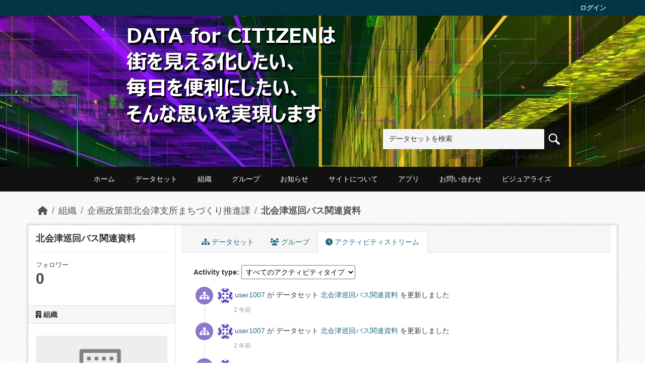

--- FILE ---
content_type: text/html; charset=utf-8
request_url: https://data.data4citizen.jp/dataset/activity/10070001
body_size: 6600
content:
<!DOCTYPE html>
<!--[if IE 9]> <html lang="ja" class="ie9"> <![endif]-->
<!--[if gt IE 8]><!--> <html lang="ja"  > <!--<![endif]-->
  <head>
    <meta charset="utf-8" />
      <meta name="csrf_field_name" content="_csrf_token" />
      <meta name="_csrf_token" content="IjI1M2YzODg4MGE5Y2ZjYTBkMGUxNGEyZDAyYWJiNzIyNDUxNDI3NzEi.aWiVNw.6ZfRqZckJolc2tcO9MsuoxeSBps" />

      <meta name="generator" content="ckan 2.10.4" />
      <meta name="viewport" content="width=device-width, initial-scale=1.0">
    <title>アクティビティストリーム - 北会津巡回バス関連資料 - データセット - DATA for CITIZEN</title>

    
    <link rel="shortcut icon" href="/base/images/d4c.ico" />
    
  
      
      
      
    
  


    
      
      
    
  
  <meta property="og:title" content="北会津巡回バス関連資料 - DATA for CITIZEN">
  <meta property="og:description" content="使用しているイラスト及び写真は一部を除き、市の著作物ではないため、利用不可">


    
    <link href="/webassets/base/ccc586c8_main.css" rel="stylesheet"/>
<link href="/webassets/ckanext-activity/6ac15be0_activity.css" rel="stylesheet"/><style>
        .search button { background: #111111 url(images/search.png) no-repeat center; }
.nav_wrap { background: #111111; }
#nav { background: #111111; }
.nav-menu .current_page_item > a, .nav-menu .current_page_ancestor > a, .nav-menu .current-menu-item > a, .nav-menu .current-menu-ancestor > a { background: #444444; }
.nav-menu li:hover > a, .nav-menu li a:hover { background-color: #444444; }
#powerd { background: #111111; }
      </style>
    
  </head>

  
  <body data-site-root="https://data.data4citizen.jp/" data-locale-root="https://data.data4citizen.jp/" >

    
    <div class="visually-hidden-focusable"><a href="#content">Skip to main content</a></div>
  

  
    

 
<div class="account-masthead">
  <div class="container">
     
    <nav class="account not-authed" aria-label="アカウント">
      <ul class="list-unstyled">
        
        <li><a href="/user/login">ログイン</a></li>
         
      </ul>
    </nav>
     
  </div>
</div>


<div class="custom-header-wrapper">
  <!-- ヘッダー -->
  <header id="header" class="custom-header" style="background-position: bottom center; background-size: cover; background-image:url(https://portal.data4citizen.jp/wp-content/uploads/2020/03/004-2.jpg);">
    <!-- ヘッダー中身 -->
    <div class="header-inner">
      <!-- ロゴ -->
      <h1 class="logo">
        <a href="https://portal.data4citizen.jp" title="DATA for CITIZEN"><img src="https://portal.data4citizen.jp/wp-content/uploads/2020/03/logo.png" alt="DATA for CITIZEN"></a>
      </h1>
      <!-- / ロゴ -->
      <!-- トップナビゲーション -->
      <div class="topinfo">
        <nav id="infonav" class="info-navigation" role="navigation">
        </nav>
        <!-- サーチ -->
        <!-- CKANデータセットの数を取得 -->
        <div class="search">
          <form action="https://data.data4citizen.jp/dataset" method="GET">
            <div style="white-space:nowrap"><input id="field-sitewide-search" name="q" type="text"
                onfocus="if(this.value=='データセットを検索') this.value='';" onblur="if(this.value=='') this.value='データセットを検索';"
                value="データセットを検索"><button type="submit"></button></div>
            <div class="search_txt">
              389件のデータ・セットから検索可能です
            </div>
          </form>
        </div>
        <!-- / サーチ -->
      </div>
      <!-- //トップナビゲーション -->
    </div>
    <!-- / ヘッダー中身 -->
  </header>
  <!-- / ヘッダー -->

  <!-- トップナビゲーション -->
  <div class="nav_wrap custom-nav">
    <nav id="nav" class="main-navigation" role="navigation">
      <div class="menu-topnav-container">
        <ul id="menu-topnav" class="nav-menu">
          <li><a href="https://portal.data4citizen.jp/">ホーム</a></li>
          <li><a href="https://data.data4citizen.jp/dataset">データセット</a></li>
          <li><a href="https://data.data4citizen.jp/organization">組織</a></li>
          <li><a href="https://portal.data4citizen.jp/group/">グループ</a></li>
          <li><a href="https://portal.data4citizen.jp/info/">お知らせ</a></li>
          <li><a href="https://portal.data4citizen.jp/tos/">サイトについて</a></li>
          <li><a href="https://app.data4citizen.jp/">アプリ</a></li>
          <li><a href="https://portal.data4citizen.jp/contact/">お問い合わせ</a></li>
          <li><a href="https://map.data4citizen.jp">ビジュアライズ</a></li>
        </ul>
      </div>
    </nav>
  </div>
  <!-- / トップナビゲーション -->
</div>

<div class="clear"></div>


  
    <div class="main">
      <div id="content" class="container">
        
          
            <div class="flash-messages">
              
                
              
            </div>
          

          
            <div class="toolbar" role="navigation" aria-label="Breadcrumb">
              
                
                  <ol class="breadcrumb">
                    
<li class="home"><a href="/" aria-label="ホーム"><i class="fa fa-home"></i><span> ホーム</span></a></li>
                    
  
    
    
      
      
      <li><a href="/organization/">組織</a></li>
      <li><a href="/organization/user1007" title="企画政策部北会津支所まちづくり推進課">企画政策部北会津支所まちづくり推進課</a></li>
    
    <li class="active"><a href="/dataset/10070001" title="北会津巡回バス関連資料">北会津巡回バス関連資料</a></li>
  

                  </ol>
                
              
            </div>
          

          <div class="row wrapper">
            
            
            

            
              <aside class="secondary col-md-3">
                
                

  

  
    

  
    <section class="module module-narrow">
      <div class="module context-info">
        <div class="module-content">
          
            
              <h1 class="heading">北会津巡回バス関連資料</h1>
            
            
              
              <div class="nums">
                <dl>
                  <dt>フォロワー</dt>
                  <dd data-module="followers-counter" data-module-id="fbdfbcf7-5d6d-41c4-9570-d2d26d87bb5d" data-module-num_followers="0"><span>0</span></dd>
                </dl>
              </div>
            
            
              
                <div class="follow_button">
                  
                </div>
              
            
          
        </div>
      </div>
    </section>
  

  

  
    
      
      





  <div class="module module-narrow module-shallow context-info">
    
      <h2 class="module-heading"><i class="fa fa-building"></i> 組織</h2>
    
    <section class="module-content">
      
      
        <div class="image">
          <a href="/organization/user1007">
            <img src="/base/images/placeholder-organization.png" width="200" alt="user1007" />
          </a>
        </div>
      
      
      <h1 class="heading">企画政策部北会津支所まちづくり推進課
        
      </h1>
      
      
      
        <p class="empty">この組織には説明がありません</p>
      
      
      
      
    </section>
  </div>
  
    
  

  
    

  <section class="module module-narrow social">
    
      <h2 class="module-heading"><i class="fa fa-share-square"></i> ソーシャル</h2>
    
    
      <ul class="nav nav-simple">
        <li class="nav-item"><a href="https://twitter.com/share?url=https://data.data4citizen.jp/dataset/activity/10070001" target="_blank"><i class="fa-brands fa-twitter-square"></i> Twitter</a></li>
        <li class="nav-item"><a href="https://www.facebook.com/sharer.php?u=https://data.data4citizen.jp/dataset/activity/10070001" target="_blank"><i class="fa-brands fa-facebook-square"></i> Facebook</a></li>
      </ul>
    
  </section>

  

  
    


  
      
        <section class="module module-narrow module-shallow license">
          
            <h2 class="module-heading"><i class="fa fa-lock"></i> ライセンス</h2>
          
          
            <p class="module-content">
              
                
  
    <a href="http://www.opendefinition.org/licenses/cc-by" rel="dc:rights">Creative Commons Attribution</a>
  

                
                  <a href="http://opendefinition.org/okd/" title="このデータセットはオープン定義を満たしています">
                      <img class="open-data" src="/base/images/od_80x15_blue.png" alt="[Open Data]" />
                  </a>
                
              
            </p>
          
        </section>
      
  

  


              </aside>
            

            
              <div class="primary col-md-9 col-xs-12" role="main">
                
                
                  <article class="module">
                    
                      <header class="module-content page-header">
                        
                        <ul class="nav nav-tabs">
                          
  
  <li><a href="/dataset/10070001"><i class="fa fa-sitemap"></i> データセット</a></li>
  <li><a href="/dataset/groups/10070001"><i class="fa fa-users"></i> グループ</a></li>

  <li class="active"><a href="/dataset/activity/10070001"><i class="fa fa-clock"></i> アクティビティストリーム</a></li>

                        </ul>
                      </header>
                    
                    <div class="module-content">
                      
                      
  
    

<div id="activity_types_filter" style="margin-bottom: 15px;" data-module="activity-stream">
  <label for="activity_types_filter_select">Activity type</label>
  <select id="activity_types_filter_select">
    <option  data-url="/dataset/activity/10070001">
      すべてのアクティビティタイプ
    </option>
    
      <option  data-url="/dataset/activity/10070001?activity_type=new+package">
        
        new package
      </option>
    
      <option  data-url="/dataset/activity/10070001?activity_type=changed+package">
        
        changed package
      </option>
    
      <option  data-url="/dataset/activity/10070001?activity_type=deleted+package">
        
        deleted package
      </option>
    
      <option  data-url="/dataset/activity/10070001?activity_type=follow+dataset">
        
        follow dataset
      </option>
    
  </select>
</div>
  

  
    











  <ul class="activity">
  

  
<li class="item changed-package">
  <span class="fa-stack fa-lg">
    <i class="fa fa-circle fa-stack-2x icon"></i>
    <i class="fa fa-sitemap fa-stack-1x fa-inverse"></i>
  </span>
  
  <span>
    <img src="//gravatar.com/avatar/e62eaf4062d9ac0a2d8c399c00cad136?s=30&amp;d=identicon"
        class="user-image" width="30" height="30" alt="Gravatar" /> <a href="/user/user1007">user1007</a>
  </span>
 が データセット 
  
  <span class="dataset">
    <a href="/dataset/fbdfbcf7-5d6d-41c4-9570-d2d26d87bb5d">
      北会津巡回バス関連資料
    </a>
  </span>
 を更新しました
  <br />
  <span class="date" title="1月 15, 2024, 20:50 (JST)">
    2 年前
    
  </span>
</li>
<li class="item changed-package">
  <span class="fa-stack fa-lg">
    <i class="fa fa-circle fa-stack-2x icon"></i>
    <i class="fa fa-sitemap fa-stack-1x fa-inverse"></i>
  </span>
  
  <span>
    <img src="//gravatar.com/avatar/e62eaf4062d9ac0a2d8c399c00cad136?s=30&amp;d=identicon"
        class="user-image" width="30" height="30" alt="Gravatar" /> <a href="/user/user1007">user1007</a>
  </span>
 が データセット 
  
  <span class="dataset">
    <a href="/dataset/fbdfbcf7-5d6d-41c4-9570-d2d26d87bb5d">
      北会津巡回バス関連資料
    </a>
  </span>
 を更新しました
  <br />
  <span class="date" title="1月 15, 2024, 20:49 (JST)">
    2 年前
    
  </span>
</li>
<li class="item changed-package">
  <span class="fa-stack fa-lg">
    <i class="fa fa-circle fa-stack-2x icon"></i>
    <i class="fa fa-sitemap fa-stack-1x fa-inverse"></i>
  </span>
  
  <span>
    <img src="//gravatar.com/avatar/e62eaf4062d9ac0a2d8c399c00cad136?s=30&amp;d=identicon"
        class="user-image" width="30" height="30" alt="Gravatar" /> <a href="/user/user1007">user1007</a>
  </span>
 が データセット 
  
  <span class="dataset">
    <a href="/dataset/fbdfbcf7-5d6d-41c4-9570-d2d26d87bb5d">
      北会津巡回バス関連資料
    </a>
  </span>
 を更新しました
  <br />
  <span class="date" title="1月 15, 2024, 20:48 (JST)">
    2 年前
    
  </span>
</li>
<li class="item changed-package">
  <span class="fa-stack fa-lg">
    <i class="fa fa-circle fa-stack-2x icon"></i>
    <i class="fa fa-sitemap fa-stack-1x fa-inverse"></i>
  </span>
  
  <span>
    <img src="//gravatar.com/avatar/e62eaf4062d9ac0a2d8c399c00cad136?s=30&amp;d=identicon"
        class="user-image" width="30" height="30" alt="Gravatar" /> <a href="/user/user1007">user1007</a>
  </span>
 が データセット 
  
  <span class="dataset">
    <a href="/dataset/fbdfbcf7-5d6d-41c4-9570-d2d26d87bb5d">
      北会津巡回バス関連資料
    </a>
  </span>
 を更新しました
  <br />
  <span class="date" title="11月 25, 2022, 22:57 (JST)">
    3 年前
    
  </span>
</li>
<li class="item changed-package">
  <span class="fa-stack fa-lg">
    <i class="fa fa-circle fa-stack-2x icon"></i>
    <i class="fa fa-sitemap fa-stack-1x fa-inverse"></i>
  </span>
  
  <span>
    <img src="//gravatar.com/avatar/e62eaf4062d9ac0a2d8c399c00cad136?s=30&amp;d=identicon"
        class="user-image" width="30" height="30" alt="Gravatar" /> <a href="/user/user1007">user1007</a>
  </span>
 が データセット 
  
  <span class="dataset">
    <a href="/dataset/fbdfbcf7-5d6d-41c4-9570-d2d26d87bb5d">
      北会津巡回バス関連資料
    </a>
  </span>
 を更新しました
  <br />
  <span class="date" title="11月 25, 2022, 22:56 (JST)">
    3 年前
    
  </span>
</li>
<li class="item changed-package">
  <span class="fa-stack fa-lg">
    <i class="fa fa-circle fa-stack-2x icon"></i>
    <i class="fa fa-sitemap fa-stack-1x fa-inverse"></i>
  </span>
  
  <span>
    <img src="//gravatar.com/avatar/e62eaf4062d9ac0a2d8c399c00cad136?s=30&amp;d=identicon"
        class="user-image" width="30" height="30" alt="Gravatar" /> <a href="/user/user1007">user1007</a>
  </span>
 が データセット 
  
  <span class="dataset">
    <a href="/dataset/fbdfbcf7-5d6d-41c4-9570-d2d26d87bb5d">
      北会津巡回バス関連資料
    </a>
  </span>
 を更新しました
  <br />
  <span class="date" title="11月 25, 2022, 22:56 (JST)">
    3 年前
    
  </span>
</li>
<li class="item changed-package">
  <span class="fa-stack fa-lg">
    <i class="fa fa-circle fa-stack-2x icon"></i>
    <i class="fa fa-sitemap fa-stack-1x fa-inverse"></i>
  </span>
  
  <span>
    <img src="//gravatar.com/avatar/e62eaf4062d9ac0a2d8c399c00cad136?s=30&amp;d=identicon"
        class="user-image" width="30" height="30" alt="Gravatar" /> <a href="/user/user1007">user1007</a>
  </span>
 が データセット 
  
  <span class="dataset">
    <a href="/dataset/fbdfbcf7-5d6d-41c4-9570-d2d26d87bb5d">
      北会津巡回バス関連資料
    </a>
  </span>
 を更新しました
  <br />
  <span class="date" title="11月 25, 2022, 22:55 (JST)">
    3 年前
    
  </span>
</li>
<li class="item changed-package">
  <span class="fa-stack fa-lg">
    <i class="fa fa-circle fa-stack-2x icon"></i>
    <i class="fa fa-sitemap fa-stack-1x fa-inverse"></i>
  </span>
  
  <span>
    <img src="//gravatar.com/avatar/e62eaf4062d9ac0a2d8c399c00cad136?s=30&amp;d=identicon"
        class="user-image" width="30" height="30" alt="Gravatar" /> <a href="/user/user1007">user1007</a>
  </span>
 が データセット 
  
  <span class="dataset">
    <a href="/dataset/fbdfbcf7-5d6d-41c4-9570-d2d26d87bb5d">
      北会津巡回バス関連資料
    </a>
  </span>
 を更新しました
  <br />
  <span class="date" title="11月 25, 2022, 01:04 (JST)">
    3 年前
    
  </span>
</li>
<li class="item changed-package">
  <span class="fa-stack fa-lg">
    <i class="fa fa-circle fa-stack-2x icon"></i>
    <i class="fa fa-sitemap fa-stack-1x fa-inverse"></i>
  </span>
  
  <span>
    <img src="//gravatar.com/avatar/e62eaf4062d9ac0a2d8c399c00cad136?s=30&amp;d=identicon"
        class="user-image" width="30" height="30" alt="Gravatar" /> <a href="/user/user1007">user1007</a>
  </span>
 が データセット 
  
  <span class="dataset">
    <a href="/dataset/fbdfbcf7-5d6d-41c4-9570-d2d26d87bb5d">
      北会津巡回バス関連資料
    </a>
  </span>
 を更新しました
  <br />
  <span class="date" title="3月 18, 2021, 21:04 (JST)">
    5 年前
    
  </span>
</li>
<li class="item changed-package">
  <span class="fa-stack fa-lg">
    <i class="fa fa-circle fa-stack-2x icon"></i>
    <i class="fa fa-sitemap fa-stack-1x fa-inverse"></i>
  </span>
  
  <span>
    <img src="//gravatar.com/avatar/e62eaf4062d9ac0a2d8c399c00cad136?s=30&amp;d=identicon"
        class="user-image" width="30" height="30" alt="Gravatar" /> <a href="/user/user1007">user1007</a>
  </span>
 が データセット 
  
  <span class="dataset">
    <a href="/dataset/fbdfbcf7-5d6d-41c4-9570-d2d26d87bb5d">
      北会津巡回バス関連資料
    </a>
  </span>
 を更新しました
  <br />
  <span class="date" title="3月 18, 2021, 21:03 (JST)">
    5 年前
    
  </span>
</li>
<li class="item changed-package">
  <span class="fa-stack fa-lg">
    <i class="fa fa-circle fa-stack-2x icon"></i>
    <i class="fa fa-sitemap fa-stack-1x fa-inverse"></i>
  </span>
  
  <span>
    <img src="//gravatar.com/avatar/e62eaf4062d9ac0a2d8c399c00cad136?s=30&amp;d=identicon"
        class="user-image" width="30" height="30" alt="Gravatar" /> <a href="/user/user1007">user1007</a>
  </span>
 が データセット 
  
  <span class="dataset">
    <a href="/dataset/fbdfbcf7-5d6d-41c4-9570-d2d26d87bb5d">
      北会津巡回バス関連資料
    </a>
  </span>
 を更新しました
  <br />
  <span class="date" title="3月 18, 2021, 21:03 (JST)">
    5 年前
    
  </span>
</li>
<li class="item changed-package">
  <span class="fa-stack fa-lg">
    <i class="fa fa-circle fa-stack-2x icon"></i>
    <i class="fa fa-sitemap fa-stack-1x fa-inverse"></i>
  </span>
  
  <span>
    <img src="//gravatar.com/avatar/e62eaf4062d9ac0a2d8c399c00cad136?s=30&amp;d=identicon"
        class="user-image" width="30" height="30" alt="Gravatar" /> <a href="/user/user1007">user1007</a>
  </span>
 が データセット 
  
  <span class="dataset">
    <a href="/dataset/fbdfbcf7-5d6d-41c4-9570-d2d26d87bb5d">
      北会津巡回バス関連資料
    </a>
  </span>
 を更新しました
  <br />
  <span class="date" title="3月 18, 2021, 21:02 (JST)">
    5 年前
    
  </span>
</li>
<li class="item changed-package">
  <span class="fa-stack fa-lg">
    <i class="fa fa-circle fa-stack-2x icon"></i>
    <i class="fa fa-sitemap fa-stack-1x fa-inverse"></i>
  </span>
  
  <span>
    <img src="//gravatar.com/avatar/e62eaf4062d9ac0a2d8c399c00cad136?s=30&amp;d=identicon"
        class="user-image" width="30" height="30" alt="Gravatar" /> <a href="/user/user1007">user1007</a>
  </span>
 が データセット 
  
  <span class="dataset">
    <a href="/dataset/fbdfbcf7-5d6d-41c4-9570-d2d26d87bb5d">
      北会津巡回バス関連資料
    </a>
  </span>
 を更新しました
  <br />
  <span class="date" title="3月 18, 2021, 20:59 (JST)">
    5 年前
    
  </span>
</li>
<li class="item changed-package">
  <span class="fa-stack fa-lg">
    <i class="fa fa-circle fa-stack-2x icon"></i>
    <i class="fa fa-sitemap fa-stack-1x fa-inverse"></i>
  </span>
  
  <span>
    <img src="//gravatar.com/avatar/e62eaf4062d9ac0a2d8c399c00cad136?s=30&amp;d=identicon"
        class="user-image" width="30" height="30" alt="Gravatar" /> <a href="/user/user1007">user1007</a>
  </span>
 が データセット 
  
  <span class="dataset">
    <a href="/dataset/fbdfbcf7-5d6d-41c4-9570-d2d26d87bb5d">
      北会津巡回バス関連資料
    </a>
  </span>
 を更新しました
  <br />
  <span class="date" title="3月 18, 2021, 20:58 (JST)">
    5 年前
    
  </span>
</li>
<li class="item changed-package">
  <span class="fa-stack fa-lg">
    <i class="fa fa-circle fa-stack-2x icon"></i>
    <i class="fa fa-sitemap fa-stack-1x fa-inverse"></i>
  </span>
  
  <span>
    <img src="//gravatar.com/avatar/e62eaf4062d9ac0a2d8c399c00cad136?s=30&amp;d=identicon"
        class="user-image" width="30" height="30" alt="Gravatar" /> <a href="/user/user1007">user1007</a>
  </span>
 が データセット 
  
  <span class="dataset">
    <a href="/dataset/fbdfbcf7-5d6d-41c4-9570-d2d26d87bb5d">
      北会津巡回バス関連資料
    </a>
  </span>
 を更新しました
  <br />
  <span class="date" title="3月 18, 2021, 20:57 (JST)">
    5 年前
    
  </span>
</li>
<li class="item changed-package">
  <span class="fa-stack fa-lg">
    <i class="fa fa-circle fa-stack-2x icon"></i>
    <i class="fa fa-sitemap fa-stack-1x fa-inverse"></i>
  </span>
  
  <span>
    <img src="//gravatar.com/avatar/e62eaf4062d9ac0a2d8c399c00cad136?s=30&amp;d=identicon"
        class="user-image" width="30" height="30" alt="Gravatar" /> <a href="/user/user1007">user1007</a>
  </span>
 が データセット 
  
  <span class="dataset">
    <a href="/dataset/fbdfbcf7-5d6d-41c4-9570-d2d26d87bb5d">
      北会津巡回バス関連資料
    </a>
  </span>
 を更新しました
  <br />
  <span class="date" title="3月 18, 2021, 20:55 (JST)">
    5 年前
    
  </span>
</li>
<li class="item changed-package">
  <span class="fa-stack fa-lg">
    <i class="fa fa-circle fa-stack-2x icon"></i>
    <i class="fa fa-sitemap fa-stack-1x fa-inverse"></i>
  </span>
  
  <span>
    <img src="//gravatar.com/avatar/e62eaf4062d9ac0a2d8c399c00cad136?s=30&amp;d=identicon"
        class="user-image" width="30" height="30" alt="Gravatar" /> <a href="/user/user1007">user1007</a>
  </span>
 が データセット 
  
  <span class="dataset">
    <a href="/dataset/fbdfbcf7-5d6d-41c4-9570-d2d26d87bb5d">
      北会津ふれあい号関連資料
    </a>
  </span>
 を更新しました
  <br />
  <span class="date" title="3月 18, 2021, 20:54 (JST)">
    5 年前
    
  </span>
</li>
<li class="item changed-package">
  <span class="fa-stack fa-lg">
    <i class="fa fa-circle fa-stack-2x icon"></i>
    <i class="fa fa-sitemap fa-stack-1x fa-inverse"></i>
  </span>
  
  <span>
    <img src="//gravatar.com/avatar/e62eaf4062d9ac0a2d8c399c00cad136?s=30&amp;d=identicon"
        class="user-image" width="30" height="30" alt="Gravatar" /> <a href="/user/user1007">user1007</a>
  </span>
 が データセット 
  
  <span class="dataset">
    <a href="/dataset/fbdfbcf7-5d6d-41c4-9570-d2d26d87bb5d">
      北会津ふれあい号関連資料
    </a>
  </span>
 を更新しました
  <br />
  <span class="date" title="3月 18, 2021, 20:53 (JST)">
    5 年前
    
  </span>
</li>
<li class="item changed-package">
  <span class="fa-stack fa-lg">
    <i class="fa fa-circle fa-stack-2x icon"></i>
    <i class="fa fa-sitemap fa-stack-1x fa-inverse"></i>
  </span>
  
  <span>
    <img src="//gravatar.com/avatar/e62eaf4062d9ac0a2d8c399c00cad136?s=30&amp;d=identicon"
        class="user-image" width="30" height="30" alt="Gravatar" /> <a href="/user/user1007">user1007</a>
  </span>
 が データセット 
  
  <span class="dataset">
    <a href="/dataset/fbdfbcf7-5d6d-41c4-9570-d2d26d87bb5d">
      北会津ふれあい号関連資料
    </a>
  </span>
 を更新しました
  <br />
  <span class="date" title="3月 18, 2021, 20:52 (JST)">
    5 年前
    
  </span>
</li>
<li class="item changed-package">
  <span class="fa-stack fa-lg">
    <i class="fa fa-circle fa-stack-2x icon"></i>
    <i class="fa fa-sitemap fa-stack-1x fa-inverse"></i>
  </span>
  
  <span>
    <img src="//gravatar.com/avatar/e62eaf4062d9ac0a2d8c399c00cad136?s=30&amp;d=identicon"
        class="user-image" width="30" height="30" alt="Gravatar" /> <a href="/user/user1007">user1007</a>
  </span>
 が データセット 
  
  <span class="dataset">
    <a href="/dataset/fbdfbcf7-5d6d-41c4-9570-d2d26d87bb5d">
      北会津ふれあい号関連資料
    </a>
  </span>
 を更新しました
  <br />
  <span class="date" title="3月 18, 2021, 20:47 (JST)">
    5 年前
    
  </span>
</li>
<li class="item changed-package">
  <span class="fa-stack fa-lg">
    <i class="fa fa-circle fa-stack-2x icon"></i>
    <i class="fa fa-sitemap fa-stack-1x fa-inverse"></i>
  </span>
  
  <span>
    <img src="//gravatar.com/avatar/e62eaf4062d9ac0a2d8c399c00cad136?s=30&amp;d=identicon"
        class="user-image" width="30" height="30" alt="Gravatar" /> <a href="/user/user1007">user1007</a>
  </span>
 が データセット 
  
  <span class="dataset">
    <a href="/dataset/fbdfbcf7-5d6d-41c4-9570-d2d26d87bb5d">
      北会津ふれあい号関連資料
    </a>
  </span>
 を更新しました
  <br />
  <span class="date" title="3月 18, 2021, 20:45 (JST)">
    5 年前
    
  </span>
</li>
<li class="item changed-package">
  <span class="fa-stack fa-lg">
    <i class="fa fa-circle fa-stack-2x icon"></i>
    <i class="fa fa-sitemap fa-stack-1x fa-inverse"></i>
  </span>
  
  <span>
    <img src="//gravatar.com/avatar/e62eaf4062d9ac0a2d8c399c00cad136?s=30&amp;d=identicon"
        class="user-image" width="30" height="30" alt="Gravatar" /> <a href="/user/user1007">user1007</a>
  </span>
 が データセット 
  
  <span class="dataset">
    <a href="/dataset/fbdfbcf7-5d6d-41c4-9570-d2d26d87bb5d">
      ピカリン号関連資料
    </a>
  </span>
 を更新しました
  <br />
  <span class="date" title="3月 25, 2020, 19:26 (JST)">
    6 年前
    
  </span>
</li>
<li class="item changed-package">
  <span class="fa-stack fa-lg">
    <i class="fa fa-circle fa-stack-2x icon"></i>
    <i class="fa fa-sitemap fa-stack-1x fa-inverse"></i>
  </span>
  
  <span>
    <img src="//gravatar.com/avatar/e62eaf4062d9ac0a2d8c399c00cad136?s=30&amp;d=identicon"
        class="user-image" width="30" height="30" alt="Gravatar" /> <a href="/user/user1007">user1007</a>
  </span>
 が データセット 
  
  <span class="dataset">
    <a href="/dataset/fbdfbcf7-5d6d-41c4-9570-d2d26d87bb5d">
      ピカリン号関連資料
    </a>
  </span>
 を更新しました
  <br />
  <span class="date" title="3月 11, 2020, 01:51 (JST)">
    6 年前
    
  </span>
</li>
<li class="item changed-package">
  <span class="fa-stack fa-lg">
    <i class="fa fa-circle fa-stack-2x icon"></i>
    <i class="fa fa-sitemap fa-stack-1x fa-inverse"></i>
  </span>
  
  <span>
    <img src="//gravatar.com/avatar/e62eaf4062d9ac0a2d8c399c00cad136?s=30&amp;d=identicon"
        class="user-image" width="30" height="30" alt="Gravatar" /> <a href="/user/user1007">user1007</a>
  </span>
 が データセット 
  
  <span class="dataset">
    <a href="/dataset/fbdfbcf7-5d6d-41c4-9570-d2d26d87bb5d">
      ピカリン号関連資料
    </a>
  </span>
 を更新しました
  <br />
  <span class="date" title="3月 11, 2020, 01:50 (JST)">
    6 年前
    
  </span>
</li>
<li class="item changed-package">
  <span class="fa-stack fa-lg">
    <i class="fa fa-circle fa-stack-2x icon"></i>
    <i class="fa fa-sitemap fa-stack-1x fa-inverse"></i>
  </span>
  
  <span>
    <img src="//gravatar.com/avatar/e62eaf4062d9ac0a2d8c399c00cad136?s=30&amp;d=identicon"
        class="user-image" width="30" height="30" alt="Gravatar" /> <a href="/user/user1007">user1007</a>
  </span>
 が データセット 
  
  <span class="dataset">
    <a href="/dataset/fbdfbcf7-5d6d-41c4-9570-d2d26d87bb5d">
      ピカリン号関連資料
    </a>
  </span>
 を更新しました
  <br />
  <span class="date" title="3月 11, 2020, 01:50 (JST)">
    6 年前
    
  </span>
</li>
<li class="item changed-package">
  <span class="fa-stack fa-lg">
    <i class="fa fa-circle fa-stack-2x icon"></i>
    <i class="fa fa-sitemap fa-stack-1x fa-inverse"></i>
  </span>
  
  <span>
    <img src="//gravatar.com/avatar/e62eaf4062d9ac0a2d8c399c00cad136?s=30&amp;d=identicon"
        class="user-image" width="30" height="30" alt="Gravatar" /> <a href="/user/user1007">user1007</a>
  </span>
 が データセット 
  
  <span class="dataset">
    <a href="/dataset/fbdfbcf7-5d6d-41c4-9570-d2d26d87bb5d">
      ピカリン号関連資料
    </a>
  </span>
 を更新しました
  <br />
  <span class="date" title="3月 11, 2020, 01:50 (JST)">
    6 年前
    
  </span>
</li>
<li class="item changed-package">
  <span class="fa-stack fa-lg">
    <i class="fa fa-circle fa-stack-2x icon"></i>
    <i class="fa fa-sitemap fa-stack-1x fa-inverse"></i>
  </span>
  
  <span>
    <img src="//gravatar.com/avatar/e62eaf4062d9ac0a2d8c399c00cad136?s=30&amp;d=identicon"
        class="user-image" width="30" height="30" alt="Gravatar" /> <a href="/user/user1007">user1007</a>
  </span>
 が データセット 
  
  <span class="dataset">
    <a href="/dataset/fbdfbcf7-5d6d-41c4-9570-d2d26d87bb5d">
      ピカリン号関連資料
    </a>
  </span>
 を更新しました
  <br />
  <span class="date" title="3月 11, 2020, 01:50 (JST)">
    6 年前
    
  </span>
</li>
<li class="item changed-package">
  <span class="fa-stack fa-lg">
    <i class="fa fa-circle fa-stack-2x icon"></i>
    <i class="fa fa-sitemap fa-stack-1x fa-inverse"></i>
  </span>
  
  <span>
    <img src="//gravatar.com/avatar/e62eaf4062d9ac0a2d8c399c00cad136?s=30&amp;d=identicon"
        class="user-image" width="30" height="30" alt="Gravatar" /> <a href="/user/user1007">user1007</a>
  </span>
 が データセット 
  
  <span class="dataset">
    <a href="/dataset/fbdfbcf7-5d6d-41c4-9570-d2d26d87bb5d">
      ピカリン号関連資料
    </a>
  </span>
 を更新しました
  <br />
  <span class="date" title="3月 11, 2020, 01:49 (JST)">
    6 年前
    
  </span>
</li>
<li class="item changed-package">
  <span class="fa-stack fa-lg">
    <i class="fa fa-circle fa-stack-2x icon"></i>
    <i class="fa fa-sitemap fa-stack-1x fa-inverse"></i>
  </span>
  
  <span>
    <img src="//gravatar.com/avatar/e62eaf4062d9ac0a2d8c399c00cad136?s=30&amp;d=identicon"
        class="user-image" width="30" height="30" alt="Gravatar" /> <a href="/user/user1007">user1007</a>
  </span>
 が データセット 
  
  <span class="dataset">
    <a href="/dataset/fbdfbcf7-5d6d-41c4-9570-d2d26d87bb5d">
      ピカリン号関連資料
    </a>
  </span>
 を更新しました
  <br />
  <span class="date" title="3月 11, 2020, 01:49 (JST)">
    6 年前
    
  </span>
</li>
<li class="item changed-package">
  <span class="fa-stack fa-lg">
    <i class="fa fa-circle fa-stack-2x icon"></i>
    <i class="fa fa-sitemap fa-stack-1x fa-inverse"></i>
  </span>
  
  <span>
    <img src="//gravatar.com/avatar/e62eaf4062d9ac0a2d8c399c00cad136?s=30&amp;d=identicon"
        class="user-image" width="30" height="30" alt="Gravatar" /> <a href="/user/user1007">user1007</a>
  </span>
 が データセット 
  
  <span class="dataset">
    <a href="/dataset/fbdfbcf7-5d6d-41c4-9570-d2d26d87bb5d">
      ピカリン号関連資料
    </a>
  </span>
 を更新しました
  <br />
  <span class="date" title="3月 11, 2020, 01:49 (JST)">
    6 年前
    
  </span>
</li>
<li class="item changed-package">
  <span class="fa-stack fa-lg">
    <i class="fa fa-circle fa-stack-2x icon"></i>
    <i class="fa fa-sitemap fa-stack-1x fa-inverse"></i>
  </span>
  
  <span>
    <img src="//gravatar.com/avatar/e62eaf4062d9ac0a2d8c399c00cad136?s=30&amp;d=identicon"
        class="user-image" width="30" height="30" alt="Gravatar" /> <a href="/user/user1007">user1007</a>
  </span>
 が データセット 
  
  <span class="dataset">
    <a href="/dataset/fbdfbcf7-5d6d-41c4-9570-d2d26d87bb5d">
      ピカリン号関連資料
    </a>
  </span>
 を更新しました
  <br />
  <span class="date" title="3月 11, 2020, 01:49 (JST)">
    6 年前
    
  </span>
</li>
  </ul>

  

  


<div id="activity_page_buttons" class="activity_buttons" style="margin-top: 25px;">
  <a href="None" class="btn disabled">新しいアクティビティ</a>
  <a href="/dataset/activity/10070001?before=1583826564.928302" class="btn btn-default">以前のアクティビティ</a>
</div>


                    </div>
                  </article>
                
              </div>
            
          </div>
        
      </div>
    </div>
  
    <footer class="site-footer">
  <div class="container">
    
    <div class="row">
      <div class="col-md-8 footer-links">
        
          <ul class="list-unstyled">
            
              <li><a href="/about">About DATA for CITIZEN</a></li>
            
          </ul>
          <ul class="list-unstyled">
            
              
              <li><a href="http://docs.ckan.org/en/2.10/api/">CKAN API</a></li>
              <li><a href="http://www.ckan.org/">CKANアソシエーション</a></li>
              <li><a href="http://www.opendefinition.org/okd/"><img src="/base/images/od_80x15_blue.png" alt="Open Data"></a></li>
            
          </ul>
        
      </div>
      <div class="col-md-4 attribution">
        
          <p><strong>Powered by</strong> <a class="hide-text ckan-footer-logo" href="http://ckan.org">CKAN</a></p>
        
        
          
<form class="lang-select" action="/util/redirect" data-module="select-switch" method="POST">
  
<input type="hidden" name="_csrf_token" value="IjI1M2YzODg4MGE5Y2ZjYTBkMGUxNGEyZDAyYWJiNzIyNDUxNDI3NzEi.aWiVNw.6ZfRqZckJolc2tcO9MsuoxeSBps"/> 
  <div class="form-group">
    <label for="field-lang-select">言語</label>
    <select id="field-lang-select" name="url" data-module="autocomplete" data-module-dropdown-class="lang-dropdown" data-module-container-class="lang-container">
      
        <option value="/ja/dataset/activity/10070001" selected="selected">
          日本語
        </option>
      
        <option value="/en/dataset/activity/10070001" >
          English
        </option>
      
        <option value="/mn_MN/dataset/activity/10070001" >
          монгол (Монгол)
        </option>
      
        <option value="/km/dataset/activity/10070001" >
          ខ្មែរ
        </option>
      
        <option value="/lv/dataset/activity/10070001" >
          latviešu
        </option>
      
        <option value="/da_DK/dataset/activity/10070001" >
          dansk (Danmark)
        </option>
      
        <option value="/bg/dataset/activity/10070001" >
          български
        </option>
      
        <option value="/pt_BR/dataset/activity/10070001" >
          português (Brasil)
        </option>
      
        <option value="/fi/dataset/activity/10070001" >
          suomi
        </option>
      
        <option value="/no/dataset/activity/10070001" >
          norsk
        </option>
      
        <option value="/my_MM/dataset/activity/10070001" >
          မြန်မာ (မြန်မာ)
        </option>
      
        <option value="/fr/dataset/activity/10070001" >
          français
        </option>
      
        <option value="/pt_PT/dataset/activity/10070001" >
          português (Portugal)
        </option>
      
        <option value="/tr/dataset/activity/10070001" >
          Türkçe
        </option>
      
        <option value="/hu/dataset/activity/10070001" >
          magyar
        </option>
      
        <option value="/sr_Latn/dataset/activity/10070001" >
          srpski (latinica)
        </option>
      
        <option value="/el/dataset/activity/10070001" >
          Ελληνικά
        </option>
      
        <option value="/mk/dataset/activity/10070001" >
          македонски
        </option>
      
        <option value="/am/dataset/activity/10070001" >
          አማርኛ
        </option>
      
        <option value="/ne/dataset/activity/10070001" >
          नेपाली
        </option>
      
        <option value="/uk/dataset/activity/10070001" >
          українська
        </option>
      
        <option value="/sk/dataset/activity/10070001" >
          slovenčina
        </option>
      
        <option value="/pl/dataset/activity/10070001" >
          polski
        </option>
      
        <option value="/uk_UA/dataset/activity/10070001" >
          українська (Україна)
        </option>
      
        <option value="/ru/dataset/activity/10070001" >
          русский
        </option>
      
        <option value="/fa_IR/dataset/activity/10070001" >
          فارسی (ایران)
        </option>
      
        <option value="/sq/dataset/activity/10070001" >
          shqip
        </option>
      
        <option value="/vi/dataset/activity/10070001" >
          Tiếng Việt
        </option>
      
        <option value="/lt/dataset/activity/10070001" >
          lietuvių
        </option>
      
        <option value="/sv/dataset/activity/10070001" >
          svenska
        </option>
      
        <option value="/bs/dataset/activity/10070001" >
          bosanski
        </option>
      
        <option value="/es_AR/dataset/activity/10070001" >
          español (Argentina)
        </option>
      
        <option value="/sr/dataset/activity/10070001" >
          српски
        </option>
      
        <option value="/it/dataset/activity/10070001" >
          italiano
        </option>
      
        <option value="/eu/dataset/activity/10070001" >
          euskara
        </option>
      
        <option value="/id/dataset/activity/10070001" >
          Indonesia
        </option>
      
        <option value="/he/dataset/activity/10070001" >
          עברית
        </option>
      
        <option value="/de/dataset/activity/10070001" >
          Deutsch
        </option>
      
        <option value="/zh_Hant_TW/dataset/activity/10070001" >
          中文 (繁體, 台灣)
        </option>
      
        <option value="/th/dataset/activity/10070001" >
          ไทย
        </option>
      
        <option value="/sl/dataset/activity/10070001" >
          slovenščina
        </option>
      
        <option value="/gl/dataset/activity/10070001" >
          galego
        </option>
      
        <option value="/en_GB/dataset/activity/10070001" >
          English (United Kingdom)
        </option>
      
        <option value="/nl/dataset/activity/10070001" >
          Nederlands
        </option>
      
        <option value="/is/dataset/activity/10070001" >
          íslenska
        </option>
      
        <option value="/ro/dataset/activity/10070001" >
          română
        </option>
      
        <option value="/en_AU/dataset/activity/10070001" >
          English (Australia)
        </option>
      
        <option value="/hr/dataset/activity/10070001" >
          hrvatski
        </option>
      
        <option value="/ca/dataset/activity/10070001" >
          català
        </option>
      
        <option value="/cs_CZ/dataset/activity/10070001" >
          čeština (Česko)
        </option>
      
        <option value="/zh_Hans_CN/dataset/activity/10070001" >
          中文 (简体, 中国)
        </option>
      
        <option value="/es/dataset/activity/10070001" >
          español
        </option>
      
        <option value="/tl/dataset/activity/10070001" >
          Filipino (Pilipinas)
        </option>
      
        <option value="/ko_KR/dataset/activity/10070001" >
          한국어 (대한민국)
        </option>
      
        <option value="/nb_NO/dataset/activity/10070001" >
          norsk bokmål (Norge)
        </option>
      
        <option value="/ar/dataset/activity/10070001" >
          العربية
        </option>
      
    </select>
  </div>
  <button class="btn btn-default d-none " type="submit">Go</button>
</form>


        
      </div>
    </div>
    
  </div>
</footer>
  
  
  
  
  
    
  
  
    

  

      

    
    
    <link href="/webassets/vendor/f3b8236b_select2.css" rel="stylesheet"/>
<link href="/webassets/vendor/d05bf0e7_fontawesome.css" rel="stylesheet"/>
    <script src="/webassets/vendor/8c3c143a_jquery.js" type="text/javascript"></script>
<script src="/webassets/vendor/5027b870_vendor.js" type="text/javascript"></script>
<script src="/webassets/vendor/6d1ad7e6_bootstrap.js" type="text/javascript"></script>
<script src="/webassets/base/6fddaa3f_main.js" type="text/javascript"></script>
<script src="/webassets/base/0d750fad_ckan.js" type="text/javascript"></script>
<script src="/webassets/base/cd2c0272_tracking.js" type="text/javascript"></script>
<script src="/webassets/activity/0fdb5ee0_activity.js" type="text/javascript"></script>
  </body>
</html>